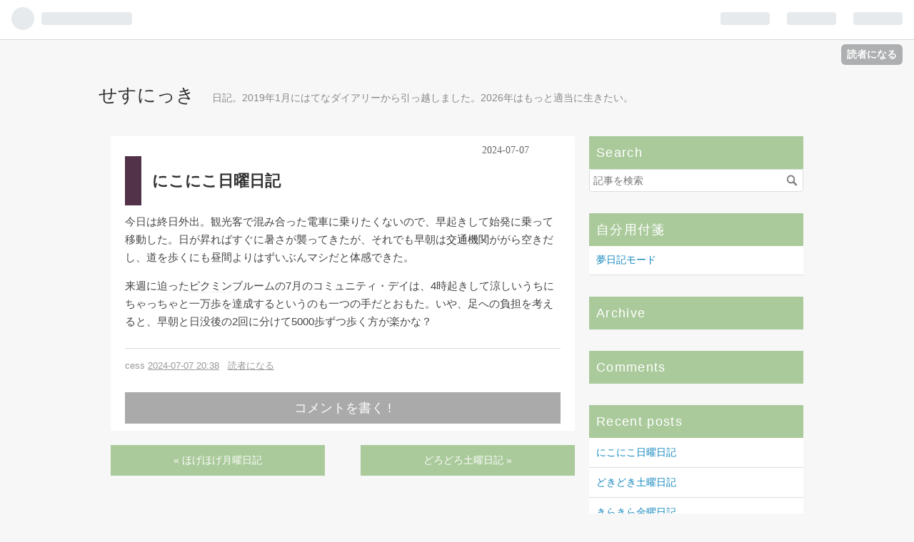

--- FILE ---
content_type: text/html; charset=utf-8
request_url: https://cess.hatenablog.com/entry/20240707/1720352318
body_size: 7065
content:
<!DOCTYPE html>
<html
  lang="ja"

data-admin-domain="//blog.hatena.ne.jp"
data-admin-origin="https://blog.hatena.ne.jp"
data-author="cess"
data-avail-langs="ja en"
data-blog="cess.hatenablog.com"
data-blog-host="cess.hatenablog.com"
data-blog-is-public="1"
data-blog-name="せすにっき"
data-blog-owner="cess"
data-blog-show-ads=""
data-blog-show-sleeping-ads=""
data-blog-uri="https://cess.hatenablog.com/"
data-blog-uuid="10257846132709246507"
data-blogs-uri-base="https://cess.hatenablog.com"
data-brand="pro"
data-data-layer="{&quot;hatenablog&quot;:{&quot;admin&quot;:{},&quot;analytics&quot;:{&quot;brand_property_id&quot;:&quot;&quot;,&quot;measurement_id&quot;:&quot;&quot;,&quot;non_sampling_property_id&quot;:&quot;&quot;,&quot;property_id&quot;:&quot;&quot;,&quot;separated_property_id&quot;:&quot;UA-29716941-17&quot;},&quot;blog&quot;:{&quot;blog_id&quot;:&quot;10257846132709246507&quot;,&quot;content_seems_japanese&quot;:&quot;true&quot;,&quot;disable_ads&quot;:&quot;pro&quot;,&quot;enable_ads&quot;:&quot;false&quot;,&quot;enable_keyword_link&quot;:&quot;true&quot;,&quot;entry_show_footer_related_entries&quot;:&quot;false&quot;,&quot;force_pc_view&quot;:&quot;false&quot;,&quot;is_public&quot;:&quot;true&quot;,&quot;is_responsive_view&quot;:&quot;false&quot;,&quot;is_sleeping&quot;:&quot;false&quot;,&quot;lang&quot;:&quot;ja&quot;,&quot;name&quot;:&quot;\u305b\u3059\u306b\u3063\u304d&quot;,&quot;owner_name&quot;:&quot;cess&quot;,&quot;uri&quot;:&quot;https://cess.hatenablog.com/&quot;},&quot;brand&quot;:&quot;pro&quot;,&quot;page_id&quot;:&quot;entry&quot;,&quot;permalink_entry&quot;:{&quot;author_name&quot;:&quot;cess&quot;,&quot;categories&quot;:&quot;&quot;,&quot;character_count&quot;:220,&quot;date&quot;:&quot;2024-07-07&quot;,&quot;entry_id&quot;:&quot;6801883189120196036&quot;,&quot;first_category&quot;:&quot;&quot;,&quot;hour&quot;:&quot;20&quot;,&quot;title&quot;:&quot;\u306b\u3053\u306b\u3053\u65e5\u66dc\u65e5\u8a18&quot;,&quot;uri&quot;:&quot;https://cess.hatenablog.com/entry/20240707/1720352318&quot;},&quot;pro&quot;:&quot;pro&quot;,&quot;router_type&quot;:&quot;blogs&quot;}}"
data-device="pc"
data-dont-recommend-pro="false"
data-global-domain="https://hatena.blog"
data-globalheader-color="b"
data-globalheader-type="pc"
data-has-touch-view="1"
data-help-url="https://help.hatenablog.com"
data-page="entry"
data-parts-domain="https://hatenablog-parts.com"
data-plus-available="1"
data-pro="true"
data-router-type="blogs"
data-sentry-dsn="https://03a33e4781a24cf2885099fed222b56d@sentry.io/1195218"
data-sentry-environment="production"
data-sentry-sample-rate="0.1"
data-static-domain="https://cdn.blog.st-hatena.com"
data-version="eb858d677b6f9ea2eeb6a32d6d15a3"




  data-initial-state="{}"

  >
  <head prefix="og: http://ogp.me/ns# fb: http://ogp.me/ns/fb# article: http://ogp.me/ns/article#">

  

  

  


  

  <meta name="robots" content="max-image-preview:large" />


  <meta charset="utf-8"/>
  <meta http-equiv="X-UA-Compatible" content="IE=7; IE=9; IE=10; IE=11" />
  <title>にこにこ日曜日記 - せすにっき</title>

  
  <link rel="canonical" href="https://cess.hatenablog.com/entry/20240707/1720352318"/>



  

<meta itemprop="name" content="にこにこ日曜日記 - せすにっき"/>

  <meta itemprop="image" content="https://ogimage.blog.st-hatena.com/10257846132709246507/6801883189120196036/1720352318"/>


  <meta property="og:title" content="にこにこ日曜日記 - せすにっき"/>
<meta property="og:type" content="article"/>
  <meta property="og:url" content="https://cess.hatenablog.com/entry/20240707/1720352318"/>

  <meta property="og:image" content="https://ogimage.blog.st-hatena.com/10257846132709246507/6801883189120196036/1720352318"/>

<meta property="og:image:alt" content="にこにこ日曜日記 - せすにっき"/>
    <meta property="og:description" content="今日は終日外出。観光客で混み合った電車に乗りたくないので、早起きして始発に乗って移動した。日が昇ればすぐに暑さが襲ってきたが、それでも早朝は交通機関ががら空きだし、道を歩くにも昼間よりはずいぶんマシだと体感できた。 来週に迫ったピクミンブルームの7月のコミュニティ・デイは、4時起きして涼しいうちにちゃっちゃと一万歩を達成するというのも一つの手だとおもた。いや、足への負担を考えると、早朝と日没後の2回に分けて5000歩ずつ歩く方が楽かな？" />
<meta property="og:site_name" content="せすにっき"/>

  <meta property="article:published_time" content="2024-07-07T11:38:38Z" />

      <meta name="twitter:card"  content="summary_large_image" />
    <meta name="twitter:image" content="https://ogimage.blog.st-hatena.com/10257846132709246507/6801883189120196036/1720352318" />  <meta name="twitter:title" content="にこにこ日曜日記 - せすにっき" />    <meta name="twitter:description" content="今日は終日外出。観光客で混み合った電車に乗りたくないので、早起きして始発に乗って移動した。日が昇ればすぐに暑さが襲ってきたが、それでも早朝は交通機関ががら空きだし、道を歩くにも昼間よりはずいぶんマシだと体感できた。 来週に迫ったピクミンブルームの7月のコミュニティ・デイは、4時起きして涼しいうちにちゃっちゃと一万歩を達…" />  <meta name="twitter:app:name:iphone" content="はてなブログアプリ" />
  <meta name="twitter:app:id:iphone" content="583299321" />
  <meta name="twitter:app:url:iphone" content="hatenablog:///open?uri=https%3A%2F%2Fcess.hatenablog.com%2Fentry%2F20240707%2F1720352318" />
  
    <meta name="description" content="今日は終日外出。観光客で混み合った電車に乗りたくないので、早起きして始発に乗って移動した。日が昇ればすぐに暑さが襲ってきたが、それでも早朝は交通機関ががら空きだし、道を歩くにも昼間よりはずいぶんマシだと体感できた。 来週に迫ったピクミンブルームの7月のコミュニティ・デイは、4時起きして涼しいうちにちゃっちゃと一万歩を達成するというのも一つの手だとおもた。いや、足への負担を考えると、早朝と日没後の2回に分けて5000歩ずつ歩く方が楽かな？" />


  
<script
  id="embed-gtm-data-layer-loader"
  data-data-layer-page-specific="{&quot;hatenablog&quot;:{&quot;blogs_permalink&quot;:{&quot;blog_afc_issued&quot;:&quot;false&quot;,&quot;entry_afc_issued&quot;:&quot;false&quot;,&quot;is_blog_sleeping&quot;:&quot;false&quot;,&quot;has_related_entries_with_elasticsearch&quot;:&quot;false&quot;,&quot;is_author_pro&quot;:&quot;true&quot;}}}"
>
(function() {
  function loadDataLayer(elem, attrName) {
    if (!elem) { return {}; }
    var json = elem.getAttribute(attrName);
    if (!json) { return {}; }
    return JSON.parse(json);
  }

  var globalVariables = loadDataLayer(
    document.documentElement,
    'data-data-layer'
  );
  var pageSpecificVariables = loadDataLayer(
    document.getElementById('embed-gtm-data-layer-loader'),
    'data-data-layer-page-specific'
  );

  var variables = [globalVariables, pageSpecificVariables];

  if (!window.dataLayer) {
    window.dataLayer = [];
  }

  for (var i = 0; i < variables.length; i++) {
    window.dataLayer.push(variables[i]);
  }
})();
</script>

<!-- Google Tag Manager -->
<script>(function(w,d,s,l,i){w[l]=w[l]||[];w[l].push({'gtm.start':
new Date().getTime(),event:'gtm.js'});var f=d.getElementsByTagName(s)[0],
j=d.createElement(s),dl=l!='dataLayer'?'&l='+l:'';j.async=true;j.src=
'https://www.googletagmanager.com/gtm.js?id='+i+dl;f.parentNode.insertBefore(j,f);
})(window,document,'script','dataLayer','GTM-P4CXTW');</script>
<!-- End Google Tag Manager -->











  <link rel="shortcut icon" href="https://cess.hatenablog.com/icon/favicon">
<link rel="apple-touch-icon" href="https://cess.hatenablog.com/icon/touch">
<link rel="icon" sizes="192x192" href="https://cess.hatenablog.com/icon/link">

  

<link rel="alternate" type="application/atom+xml" title="Atom" href="https://cess.hatenablog.com/feed"/>
<link rel="alternate" type="application/rss+xml" title="RSS2.0" href="https://cess.hatenablog.com/rss"/>

  <link rel="alternate" type="application/json+oembed" href="https://hatena.blog/oembed?url=https%3A%2F%2Fcess.hatenablog.com%2Fentry%2F20240707%2F1720352318&amp;format=json" title="oEmbed Profile of にこにこ日曜日記"/>
<link rel="alternate" type="text/xml+oembed" href="https://hatena.blog/oembed?url=https%3A%2F%2Fcess.hatenablog.com%2Fentry%2F20240707%2F1720352318&amp;format=xml" title="oEmbed Profile of にこにこ日曜日記"/>
  
  <link rel="author" href="http://www.hatena.ne.jp/cess/">

  

  


  
    
<link rel="stylesheet" type="text/css" href="https://cdn.blog.st-hatena.com/css/blog.css?version=eb858d677b6f9ea2eeb6a32d6d15a3"/>

    
  <link rel="stylesheet" type="text/css" href="https://usercss.blog.st-hatena.com/blog_style/10257846132709246507/caa510a09ee83e3ce580e9594ae38b7b938eefd7"/>
  
  

  

  
<script> </script>

  
<style>
  div#google_afc_user,
  div.google-afc-user-container,
  div.google_afc_image,
  div.google_afc_blocklink {
      display: block !important;
  }
</style>


  

  
    <script type="application/ld+json">{"@context":"http://schema.org","@type":"Article","dateModified":"2024-07-07T20:38:38+09:00","datePublished":"2024-07-07T20:38:38+09:00","description":"今日は終日外出。観光客で混み合った電車に乗りたくないので、早起きして始発に乗って移動した。日が昇ればすぐに暑さが襲ってきたが、それでも早朝は交通機関ががら空きだし、道を歩くにも昼間よりはずいぶんマシだと体感できた。 来週に迫ったピクミンブルームの7月のコミュニティ・デイは、4時起きして涼しいうちにちゃっちゃと一万歩を達成するというのも一つの手だとおもた。いや、足への負担を考えると、早朝と日没後の2回に分けて5000歩ずつ歩く方が楽かな？","headline":"にこにこ日曜日記","image":["https://cdn.blog.st-hatena.com/images/theme/og-image-1500.png"],"mainEntityOfPage":{"@id":"https://cess.hatenablog.com/entry/20240707/1720352318","@type":"WebPage"}}</script>

  

  

  

</head>

  <body class="page-entry globalheader-ng-enabled">
    

<div id="globalheader-container"
  data-brand="hatenablog"
  
  >
  <iframe id="globalheader" height="37" frameborder="0" allowTransparency="true"></iframe>
</div>


  
  
  
    <nav class="
      blog-controlls
      
    ">
      <div class="blog-controlls-blog-icon">
        <a href="https://cess.hatenablog.com/">
          <img src="https://cdn.blog.st-hatena.com/images/admin/blog-icon-noimage.png" alt="せすにっき"/>
        </a>
      </div>
      <div class="blog-controlls-title">
        <a href="https://cess.hatenablog.com/">せすにっき</a>
      </div>
      <a href="https://blog.hatena.ne.jp/cess/cess.hatenablog.com/subscribe?utm_campaign=subscribe_blog&amp;utm_source=blogs_topright_button&amp;utm_medium=button" class="blog-controlls-subscribe-btn test-blog-header-controlls-subscribe">
        読者になる
      </a>
    </nav>
  

  <div id="container">
    <div id="container-inner">
      <header id="blog-title" data-brand="hatenablog">
  <div id="blog-title-inner" >
    <div id="blog-title-content">
      <h1 id="title"><a href="https://cess.hatenablog.com/">せすにっき</a></h1>
      
        <h2 id="blog-description">日記。2019年1月にはてなダイアリーから引っ越しました。2026年はもっと適当に生きたい。</h2>
      
    </div>
  </div>
</header>

      

      
      




<div id="content" class="hfeed"
  
  >
  <div id="content-inner">
    <div id="wrapper">
      <div id="main">
        <div id="main-inner">
          

          



          
  
  <!-- google_ad_section_start -->
  <!-- rakuten_ad_target_begin -->
  
  
  

  

  
    
      
        <article class="entry hentry test-hentry js-entry-article date-first autopagerize_page_element chars-400 words-100 mode-html entry-odd" id="entry-6801883189120196036" data-keyword-campaign="" data-uuid="6801883189120196036" data-publication-type="entry">
  <div class="entry-inner">
    <header class="entry-header">
  
    <div class="date entry-date first">
    <a href="https://cess.hatenablog.com/archive/2024/07/07" rel="nofollow">
      <time datetime="2024-07-07T11:38:38Z" title="2024-07-07T11:38:38Z">
        <span class="date-year">2024</span><span class="hyphen">-</span><span class="date-month">07</span><span class="hyphen">-</span><span class="date-day">07</span>
      </time>
    </a>
      </div>
  <h1 class="entry-title">
  <a href="https://cess.hatenablog.com/entry/20240707/1720352318" class="entry-title-link bookmark">にこにこ日曜日記</a>
</h1>

  
  


  

  

</header>

    


    <div class="entry-content hatenablog-entry">
  
    <p>今日は終日外出。観光客で混み合った電車に乗りたくないので、早起きして始発に乗って移動した。日が昇ればすぐに暑さが襲ってきたが、それでも早朝は<a class="keyword" href="https://d.hatena.ne.jp/keyword/%B8%F2%C4%CC%B5%A1%B4%D8">交通機関</a>ががら空きだし、道を歩くにも昼間よりはずいぶんマシだと体感できた。</p>
<p>来週に迫った<a class="keyword" href="https://d.hatena.ne.jp/keyword/%A5%D4%A5%AF%A5%DF%A5%F3">ピクミン</a>ブルームの7月のコミュニティ・デイは、4時起きして涼しいうちにちゃっちゃと一万歩を達成するというのも一つの手だとおもた。いや、足への負担を考えると、早朝と日没後の2回に分けて5000歩ずつ歩く方が楽かな？</p>
    
    




    

  
</div>

    
  <footer class="entry-footer">
    
    <div class="entry-tags-wrapper">
  <div class="entry-tags">  </div>
</div>

    <p class="entry-footer-section track-inview-by-gtm" data-gtm-track-json="{&quot;area&quot;: &quot;finish_reading&quot;}">
  <span class="author vcard"><span class="fn" data-load-nickname="1" data-user-name="cess" >cess</span></span>
  <span class="entry-footer-time"><a href="https://cess.hatenablog.com/entry/20240707/1720352318"><time data-relative datetime="2024-07-07T11:38:38Z" title="2024-07-07T11:38:38Z" class="updated">2024-07-07 20:38</time></a></span>
  
  
  
    <span class="
      entry-footer-subscribe
      
    " data-test-blog-controlls-subscribe>
      <a href="https://blog.hatena.ne.jp/cess/cess.hatenablog.com/subscribe?utm_source=blogs_entry_footer&amp;utm_campaign=subscribe_blog&amp;utm_medium=button">
        読者になる
      </a>
    </span>
  
</p>

    

    
<div class="social-buttons">
  
  
  
  
  
  
  
  
  
</div>

    

    <div class="customized-footer">
      

        

        
        

      
    </div>
    
  <div class="comment-box js-comment-box">
    
    <ul class="comment js-comment">
      <li class="read-more-comments" style="display: none;"><a>もっと読む</a></li>
    </ul>
    
      <a class="leave-comment-title js-leave-comment-title">コメントを書く</a>
    
  </div>

  </footer>

  </div>
</article>

      
      
    
  

  
  <!-- rakuten_ad_target_end -->
  <!-- google_ad_section_end -->
  
  
  
  <div class="pager pager-permalink permalink">
    
      
      <span class="pager-prev">
        <a href="https://cess.hatenablog.com/entry/20240708/1720441315" rel="prev">
          <span class="pager-arrow">&laquo; </span>
          ほげほげ月曜日記
        </a>
      </span>
    
    
      
      <span class="pager-next">
        <a href="https://cess.hatenablog.com/entry/20240706/1720259021" rel="next">
          どろどろ土曜日記
          <span class="pager-arrow"> &raquo;</span>
        </a>
      </span>
    
  </div>


  



        </div>
      </div>

      <aside id="box1">
  <div id="box1-inner">
  </div>
</aside>

    </div><!-- #wrapper -->

    
<aside id="box2">
  
  <div id="box2-inner">
    
      <div class="hatena-module hatena-module-search-box">
  <div class="hatena-module-title">
    Search
  </div>
  <div class="hatena-module-body">
    <form class="search-form" role="search" action="https://cess.hatenablog.com/search" method="get">
  <input type="text" name="q" class="search-module-input" value="" placeholder="記事を検索" required>
  <input type="submit" value="検索" class="search-module-button" />
</form>

  </div>
</div>

    
      <div class="hatena-module hatena-module-links">
  <div class="hatena-module-title">
    自分用付箋
  </div>
  <div class="hatena-module-body">
    <ul class="hatena-urllist">
      
        <li>
          <a href="https://cess.hatenablog.com/search?q=%E3%81%B8%E3%82%93%E3%81%AA%E5%A4%A2%E3%81%BF%E3%81%9F%E3%80%82">夢日記モード</a>
        </li>
      
    </ul>
  </div>
</div>

    
      

<div class="hatena-module hatena-module-archive" data-archive-type="calendar" data-archive-url="https://cess.hatenablog.com/archive">
  <div class="hatena-module-title">
    <a href="https://cess.hatenablog.com/archive">Archive</a>
  </div>
  <div class="hatena-module-body">
    
  </div>
</div>

    
      
<div class="hatena-module hatena-module-recent-comments">
  <div class="hatena-module-title">
    Comments
  </div>
  <div class="hatena-module-body" data-count=5>
    <ul class="recent-comments hatena-urllist">
    </ul>
  </div>
  <script class="recent-comments-template" type="text/x-underscore-template">
    <li>
      <span class="user-id">
        <img src="<%- comment.icon_url %>" class="hatena-id-icon" alt="<%- comment.user_name %>" title="<%- comment.user_name %>" />
        <% if (comment.is_hatena_user) { %>
          <span data-load-nickname="1" data-user-name="<%- comment.user_name %>">id:<%- comment.user_name %></span>
        <% } else { %>
          <%- comment.user_name %>
        <% } %>
      </span>
      <a href="<%- comment.entry_url %>"><%- comment.entry_title %></a>
      <span class="recent-comment-time">(<time datetime="<%- comment.created %>" data-relative class="recent-comment-time" data-epoch="<%- comment.epoch * 1000 %>"><%- comment.time %></time>)</span>
    </li>
  </script>
</div>

    
      <div class="hatena-module hatena-module-recent-entries ">
  <div class="hatena-module-title">
    <a href="https://cess.hatenablog.com/archive">
      Recent posts
    </a>
  </div>
  <div class="hatena-module-body">
    <ul class="recent-entries hatena-urllist ">
  
  
    
    <li class="urllist-item recent-entries-item">
      <div class="urllist-item-inner recent-entries-item-inner">
        
          
          
          <a href="https://cess.hatenablog.com/entry/20260125/1769320554" class="urllist-title-link recent-entries-title-link  urllist-title recent-entries-title">にこにこ日曜日記</a>




          
          

                </div>
    </li>
  
    
    <li class="urllist-item recent-entries-item">
      <div class="urllist-item-inner recent-entries-item-inner">
        
          
          
          <a href="https://cess.hatenablog.com/entry/20260124/1769238602" class="urllist-title-link recent-entries-title-link  urllist-title recent-entries-title">どきどき土曜日記</a>




          
          

                </div>
    </li>
  
    
    <li class="urllist-item recent-entries-item">
      <div class="urllist-item-inner recent-entries-item-inner">
        
          
          
          <a href="https://cess.hatenablog.com/entry/20260123/1769167829" class="urllist-title-link recent-entries-title-link  urllist-title recent-entries-title">きらきら金曜日記</a>




          
          

                </div>
    </li>
  
    
    <li class="urllist-item recent-entries-item">
      <div class="urllist-item-inner recent-entries-item-inner">
        
          
          
          <a href="https://cess.hatenablog.com/entry/20260122/1769092200" class="urllist-title-link recent-entries-title-link  urllist-title recent-entries-title">もこもこ木曜日記</a>




          
          

                </div>
    </li>
  
    
    <li class="urllist-item recent-entries-item">
      <div class="urllist-item-inner recent-entries-item-inner">
        
          
          
          <a href="https://cess.hatenablog.com/entry/20260121/1768996767" class="urllist-title-link recent-entries-title-link  urllist-title recent-entries-title">すいすい水曜日記</a>




          
          

                </div>
    </li>
  
    
    <li class="urllist-item recent-entries-item">
      <div class="urllist-item-inner recent-entries-item-inner">
        
          
          
          <a href="https://cess.hatenablog.com/entry/20260120/1768915801" class="urllist-title-link recent-entries-title-link  urllist-title recent-entries-title">すかすか火曜日記</a>




          
          

                </div>
    </li>
  
    
    <li class="urllist-item recent-entries-item">
      <div class="urllist-item-inner recent-entries-item-inner">
        
          
          
          <a href="https://cess.hatenablog.com/entry/20260119/1768822859" class="urllist-title-link recent-entries-title-link  urllist-title recent-entries-title">ほげほげ月曜日記</a>




          
          

                </div>
    </li>
  
</ul>

      </div>
</div>

    
      

<div class="hatena-module hatena-module-category">
  <div class="hatena-module-title">
    Category
  </div>
  <div class="hatena-module-body">
    <ul class="hatena-urllist">
      
        <li>
          <a href="https://cess.hatenablog.com/archive/category/%E4%BD%9C%E3%82%8A%E8%A9%B1%E6%9C%AA%E6%BA%80" class="category-作り話未満">
            作り話未満 (60)
          </a>
        </li>
      
        <li>
          <a href="https://cess.hatenablog.com/archive/category/%E5%85%A8%E8%BE%B2" class="category-全農">
            全農 (5)
          </a>
        </li>
      
        <li>
          <a href="https://cess.hatenablog.com/archive/category/%E5%B1%B1%E7%94%B0%E4%B9%B3%E6%A5%AD" class="category-山田乳業">
            山田乳業 (11)
          </a>
        </li>
      
        <li>
          <a href="https://cess.hatenablog.com/archive/category/%E5%B0%8F%E5%B2%A9%E4%BA%95%E4%B9%B3%E6%A5%AD" class="category-小岩井乳業">
            小岩井乳業 (25)
          </a>
        </li>
      
        <li>
          <a href="https://cess.hatenablog.com/archive/category/%E6%97%A5%E6%B8%85%E3%83%A8%E3%83%BC%E3%82%AF" class="category-日清ヨーク">
            日清ヨーク (4)
          </a>
        </li>
      
        <li>
          <a href="https://cess.hatenablog.com/archive/category/%E6%98%8E%E6%B2%BB%E4%B9%B3%E6%A5%AD" class="category-明治乳業">
            明治乳業 (9)
          </a>
        </li>
      
        <li>
          <a href="https://cess.hatenablog.com/archive/category/%E9%9B%AA%E5%8D%B0%E4%B9%B3%E6%A5%AD" class="category-雪印乳業">
            雪印乳業 (3)
          </a>
        </li>
      
        <li>
          <a href="https://cess.hatenablog.com/archive/category/%E3%82%AA%E3%83%8F%E3%83%A8%E3%83%BC%E4%B9%B3%E6%A5%AD" class="category-オハヨー乳業">
            オハヨー乳業 (46)
          </a>
        </li>
      
        <li>
          <a href="https://cess.hatenablog.com/archive/category/%E3%83%8D%E3%82%B9%E3%83%AC" class="category-ネスレ">
            ネスレ (1)
          </a>
        </li>
      
        <li>
          <a href="https://cess.hatenablog.com/archive/category/%E5%AE%89%E6%9B%87%E9%87%8E%E9%A3%9F%E5%93%81%E5%B7%A5%E6%A5%AD" class="category-安曇野食品工業">
            安曇野食品工業 (2)
          </a>
        </li>
      
    </ul>
  </div>
</div>

    
    
  </div>
</aside>


  </div>
</div>




      

      

    </div>
  </div>
  
<footer id="footer" data-brand="hatenablog">
  <div id="footer-inner">
    
      <div style="display:none !important" class="guest-footer js-guide-register test-blogs-register-guide" data-action="guide-register">
  <div class="guest-footer-content">
    <h3>はてなブログをはじめよう！</h3>
    <p>cessさんは、はてなブログを使っています。あなたもはてなブログをはじめてみませんか？</p>
    <div class="guest-footer-btn-container">
      <div  class="guest-footer-btn">
        <a class="btn btn-register js-inherit-ga" href="https://blog.hatena.ne.jp/register?via=200227" target="_blank">はてなブログをはじめる（無料）</a>
      </div>
      <div  class="guest-footer-btn">
        <a href="https://hatena.blog/guide" target="_blank">はてなブログとは</a>
      </div>
    </div>
  </div>
</div>

    
    <address class="footer-address">
      <a href="https://cess.hatenablog.com/">
        <img src="https://cdn.blog.st-hatena.com/images/admin/blog-icon-noimage.png" width="16" height="16" alt="せすにっき"/>
        <span class="footer-address-name">せすにっき</span>
      </a>
    </address>
    <p class="services">
      Powered by <a href="https://hatena.blog/">Hatena Blog</a>
      |
        <a href="https://blog.hatena.ne.jp/-/abuse_report?target_url=https%3A%2F%2Fcess.hatenablog.com%2Fentry%2F20240707%2F1720352318" class="report-abuse-link test-report-abuse-link" target="_blank">ブログを報告する</a>
    </p>
  </div>
</footer>


  

  
  

<div class="quote-box">
  <div class="tooltip-quote tooltip-quote-stock">
    <i class="blogicon-quote" title="引用をストック"></i>
  </div>
  <div class="tooltip-quote tooltip-quote-tweet js-tooltip-quote-tweet">
    <a class="js-tweet-quote" target="_blank" data-track-name="quote-tweet" data-track-once>
      <img src="https://cdn.blog.st-hatena.com/images/admin/quote/quote-x-icon.svg?version=eb858d677b6f9ea2eeb6a32d6d15a3" title="引用して投稿する" >
    </a>
  </div>
</div>

<div class="quote-stock-panel" id="quote-stock-message-box" style="position: absolute; z-index: 3000">
  <div class="message-box" id="quote-stock-succeeded-message" style="display: none">
    <p>引用をストックしました</p>
    <button class="btn btn-primary" id="quote-stock-show-editor-button" data-track-name="curation-quote-edit-button">ストック一覧を見る</button>
    <button class="btn quote-stock-close-message-button">閉じる</button>
  </div>

  <div class="message-box" id="quote-login-required-message" style="display: none">
    <p>引用するにはまずログインしてください</p>
    <button class="btn btn-primary" id="quote-login-button">ログイン</button>
    <button class="btn quote-stock-close-message-button">閉じる</button>
  </div>

  <div class="error-box" id="quote-stock-failed-message" style="display: none">
    <p>引用をストックできませんでした。再度お試しください</p>
    <button class="btn quote-stock-close-message-button">閉じる</button>
  </div>

  <div class="error-box" id="unstockable-quote-message-box" style="display: none; position: absolute; z-index: 3000;">
    <p>限定公開記事のため引用できません。</p>
  </div>
</div>

<script type="x-underscore-template" id="js-requote-button-template">
  <div class="requote-button js-requote-button">
    <button class="requote-button-btn tipsy-top" title="引用する"><i class="blogicon-quote"></i></button>
  </div>
</script>



  
  <div id="hidden-subscribe-button" style="display: none;">
    <div class="hatena-follow-button-box btn-subscribe js-hatena-follow-button-box"
  
  >

  <a href="#" class="hatena-follow-button js-hatena-follow-button">
    <span class="subscribing">
      <span class="foreground">読者です</span>
      <span class="background">読者をやめる</span>
    </span>
    <span class="unsubscribing" data-track-name="profile-widget-subscribe-button" data-track-once>
      <span class="foreground">読者になる</span>
      <span class="background">読者になる</span>
    </span>
  </a>
  <div class="subscription-count-box js-subscription-count-box">
    <i></i>
    <u></u>
    <span class="subscription-count js-subscription-count">
    </span>
  </div>
</div>

  </div>

  



    


  <script async src="https://platform.twitter.com/widgets.js" charset="utf-8"></script>

<script src="https://b.st-hatena.com/js/bookmark_button.js" charset="utf-8" async="async"></script>


<script type="text/javascript" src="https://cdn.blog.st-hatena.com/js/external/jquery.min.js?v=1.12.4&amp;version=eb858d677b6f9ea2eeb6a32d6d15a3"></script>







<script src="https://cdn.blog.st-hatena.com/js/texts-ja.js?version=eb858d677b6f9ea2eeb6a32d6d15a3"></script>



  <script id="vendors-js" data-env="production" src="https://cdn.blog.st-hatena.com/js/vendors.js?version=eb858d677b6f9ea2eeb6a32d6d15a3" crossorigin="anonymous"></script>

<script id="hatenablog-js" data-env="production" src="https://cdn.blog.st-hatena.com/js/hatenablog.js?version=eb858d677b6f9ea2eeb6a32d6d15a3" crossorigin="anonymous" data-page-id="entry"></script>


  <script>Hatena.Diary.GlobalHeader.init()</script>







    

    





  </body>
</html>



--- FILE ---
content_type: text/css; charset=utf-8
request_url: https://usercss.blog.st-hatena.com/blog_style/10257846132709246507/caa510a09ee83e3ce580e9594ae38b7b938eefd7
body_size: 7952
content:
/* <system section="theme" selected="8454420450072960542"> */
@charset "utf-8";
/*
  Theme:オールド・ブルー大根 
  Author:kyokucho1989
  Description:
 Boilerplateを元にいろいろ変えました。

*/
/*  import normalize */
/*! normalize.css v3.0.0 | MIT License | git.io/normalize */
/**
 * 1. Set default font family to sans-serif.
 * 2. Prevent iOS text size adjust after orientation change, without disabling
 *    user zoom.
 */
html {
  font-family: sans-serif;
  /* 1 */
  -ms-text-size-adjust: 100%;
  /* 2 */
  -webkit-text-size-adjust: 100%;
  /* 2 */
}
/**
 * Remove default margin.
 */
body {
  margin: 0;
}
/* HTML5 display definitions
   ========================================================================== */
/**
 * Correct `block` display not defined in IE 8/9.
 */
article,
aside,
details,
figcaption,
figure,
footer,
header,
hgroup,
main,
nav,
section,
summary {
  display: block;
}
/**
 * 1. Correct `inline-block` display not defined in IE 8/9.
 * 2. Normalize vertical alignment of `progress` in Chrome, Firefox, and Opera.
 */
audio,
canvas,
progress,
video {
  display: inline-block;
  /* 1 */
  vertical-align: baseline;
  /* 2 */
}
/**
 * Prevent modern browsers from displaying `audio` without controls.
 * Remove excess height in iOS 5 devices.
 */
audio:not([controls]) {
  display: none;
  height: 0;
}
/**
 * Address `[hidden]` styling not present in IE 8/9.
 * Hide the `template` element in IE, Safari, and Firefox < 22.
 */
[hidden],
template {
  display: none;
}
/* Links
   ========================================================================== */
/**
 * Remove the gray background color from active links in IE 10.
 */
a {
  background: transparent;
}
/**
 * Improve readability when focused and also mouse hovered in all browsers.
 */
a:active,
a:hover {
  outline: 0;
}
/* Text-level semantics
   ========================================================================== */
/**
 * Address styling not present in IE 8/9, Safari 5, and Chrome.
 */
abbr[title] {
  border-bottom: 1px dotted;
}
/**
 * Address style set to `bolder` in Firefox 4+, Safari 5, and Chrome.
 */
b,
strong {
  font-weight: bold;
}
/**
 * Address styling not present in Safari 5 and Chrome.
 */
dfn {
  font-style: italic;
}
/**
 * Address variable `h1` font-size and margin within `section` and `article`
 * contexts in Firefox 4+, Safari 5, and Chrome.
 */
h1 {
  font-size: 2em;
  margin: 0.67em 0;
}
/**
 * Address styling not present in IE 8/9.
 */
mark {
  background: #ff0;
  color: #000;
}
/**
 * Address inconsistent and variable font size in all browsers.
 */
small {
  font-size: 80%;
}
/**
 * Prevent `sub` and `sup` affecting `line-height` in all browsers.
 */
sub,
sup {
  font-size: 75%;
  line-height: 0;
  position: relative;
  vertical-align: baseline;
}
sup {
  top: -0.5em;
}
sub {
  bottom: -0.25em;
}
/* Embedded content
   ========================================================================== */
/**
 * Remove border when inside `a` element in IE 8/9.
 */
img {
  border: 0;
}
/**
 * Correct overflow displayed oddly in IE 9.
 */
svg:not(:root) {
  overflow: hidden;
}
/* Grouping content
   ========================================================================== */
/**
 * Address margin not present in IE 8/9 and Safari 5.
 */
figure {
  margin: 1em 40px;
}
/**
 * Address differences between Firefox and other browsers.
 */
hr {
  -moz-box-sizing: content-box;
  box-sizing: content-box;
  height: 0;
}
/**
 * Contain overflow in all browsers.
 */
pre {
  overflow: auto;
}
/**
 * Address odd `em`-unit font size rendering in all browsers.
 */
code,
kbd,
pre,
samp {
  font-family: monospace, monospace;
  font-size: 1em;
}
/* Forms
   ========================================================================== */
/**
 * Known limitation: by default, Chrome and Safari on OS X allow very limited
 * styling of `select`, unless a `border` property is set.
 */
/**
 * 1. Correct color not being inherited.
 *    Known issue: affects color of disabled elements.
 * 2. Correct font properties not being inherited.
 * 3. Address margins set differently in Firefox 4+, Safari 5, and Chrome.
 */
button,
input,
optgroup,
select,
textarea {
  color: inherit;
  /* 1 */
  font: inherit;
  /* 2 */
  margin: 0;
  /* 3 */
}
/**
 * Address `overflow` set to `hidden` in IE 8/9/10.
 */
button {
  overflow: visible;
}
/**
 * Address inconsistent `text-transform` inheritance for `button` and `select`.
 * All other form control elements do not inherit `text-transform` values.
 * Correct `button` style inheritance in Firefox, IE 8+, and Opera
 * Correct `select` style inheritance in Firefox.
 */
button,
select {
  text-transform: none;
}
/**
 * 1. Avoid the WebKit bug in Android 4.0.* where (2) destroys native `audio`
 *    and `video` controls.
 * 2. Correct inability to style clickable `input` types in iOS.
 * 3. Improve usability and consistency of cursor style between image-type
 *    `input` and others.
 */
button,
html input[type="button"],
input[type="reset"],
input[type="submit"] {
  -webkit-appearance: button;
  /* 2 */
  cursor: pointer;
  /* 3 */
}
/**
 * Re-set default cursor for disabled elements.
 */
button[disabled],
html input[disabled] {
  cursor: default;
}
/**
 * Remove inner padding and border in Firefox 4+.
 */
button::-moz-focus-inner,
input::-moz-focus-inner {
  border: 0;
  padding: 0;
}
/**
 * Address Firefox 4+ setting `line-height` on `input` using `!important` in
 * the UA stylesheet.
 */
input {
  line-height: normal;
}
/**
 * It's recommended that you don't attempt to style these elements.
 * Firefox's implementation doesn't respect box-sizing, padding, or width.
 *
 * 1. Address box sizing set to `content-box` in IE 8/9/10.
 * 2. Remove excess padding in IE 8/9/10.
 */
input[type="checkbox"],
input[type="radio"] {
  box-sizing: border-box;
  /* 1 */
  padding: 0;
  /* 2 */
}
/**
 * Fix the cursor style for Chrome's increment/decrement buttons. For certain
 * `font-size` values of the `input`, it causes the cursor style of the
 * decrement button to change from `default` to `text`.
 */
input[type="number"]::-webkit-inner-spin-button,
input[type="number"]::-webkit-outer-spin-button {
  height: auto;
}
/**
 * 1. Address `appearance` set to `searchfield` in Safari 5 and Chrome.
 * 2. Address `box-sizing` set to `border-box` in Safari 5 and Chrome
 *    (include `-moz` to future-proof).
 */
input[type="search"] {
  -webkit-appearance: textfield;
  /* 1 */
  -moz-box-sizing: content-box;
  -webkit-box-sizing: content-box;
  /* 2 */
  box-sizing: content-box;
}
/**
 * Remove inner padding and search cancel button in Safari and Chrome on OS X.
 * Safari (but not Chrome) clips the cancel button when the search input has
 * padding (and `textfield` appearance).
 */
input[type="search"]::-webkit-search-cancel-button,
input[type="search"]::-webkit-search-decoration {
  -webkit-appearance: none;
}
/**
 * Define consistent border, margin, and padding.
 */
fieldset {
  border: 1px solid #c0c0c0;
  margin: 0 2px;
  padding: 0.35em 0.625em 0.75em;
}
/**
 * 1. Correct `color` not being inherited in IE 8/9.
 * 2. Remove padding so people aren't caught out if they zero out fieldsets.
 */
legend {
  border: 0;
  /* 1 */
  padding: 0;
  /* 2 */
}
/**
 * Remove default vertical scrollbar in IE 8/9.
 */
textarea {
  overflow: auto;
}
/**
 * Don't inherit the `font-weight` (applied by a rule above).
 * NOTE: the default cannot safely be changed in Chrome and Safari on OS X.
 */
optgroup {
  font-weight: bold;
}
/* Tables
   ========================================================================== */
/**
 * Remove most spacing between table cells.
 */
table {
  border-collapse: collapse;
  border-spacing: 0;
}
td,
th {
  padding: 0;
}
/*  import mixin */
.clearfix {
  display: block;
  *zoom: 1;
}
.clearfix:after {
  display: block;
  visibility: hidden;
  font-size: 0;
  height: 0;
  clear: both;
  content: ".";
}
.inline-block {
  display: inline-block;
  *display: inline;
  *zoom: 1;
}
.ellipsis {
  white-space: nowrap;
  text-overflow: ellipsis;
  overflow: hidden;
}
/*  import variable */
/* Background color */
/* Background color */
/* Base text color */
/* Light text color */
/* h1~h6 text color */
/* Link text color */
/* Link text color(hover) */
/* Link text color(hover) */
/* Border color */
/* button background */
/* button hover backgroud */
/* Common */
html,
body {
  font-family: 'Helvetica Neue', 'Helvetica', 'Arial', 'Hiragino Kaku Gothic Pro', 'Meiryo', 'MS PGothic', sans-serif;
  color: #454545;
  background-color: #F8F7F7;
}
a {
  color: #1487bd;
}
a:hover {
  color: #0f5373;
}
a:visited {
  color: #789dae;
}
h1 a,
h2 a,
h3 a,
h4 a,
h5 a,
h6 a,
h1 a:hover,
h2 a:hover,
h3 a:hover,
h4 a:hover,
h5 a:hover,
h6 a:hover,
h1 a:visited,
h2 a:visited,
h3 a:visited,
h4 a:visited,
h5 a:visited,
h6 a:visited {
  color: #333333;
  text-decoration: none;
}
a.keyword {
  text-decoration: none;
  border-bottom: 1px dotted #dddddd;
  color: #454545;
}
/* Buttons */
.btn {
  display: inline-block;
  *display: inline;
  *zoom: 1;
  padding: 4px 10px 4px;
  margin-bottom: 0;
  line-height: 18px;
  color: #454545;
  background-color: #ffffff;
  text-align: center;
  vertical-align: middle;
  border-top-right-radius: 2px;
  border-bottom-right-radius: 0;
  border-bottom-left-radius: 0;
  border-top-left-radius: 0;
  border-radius: 2px;
  background-clip: padding-box;
  cursor: pointer;
  font-size: 12px;
  text-decoration: none;
  font-weight: bold;
  border: 1px solid rgba(0, 0, 0, 0.2);
  text-decoration: none !important;
}
.btn:hover {
  background-color: #f5f5f5;
  text-decoration: none !important;
}
.btn-small {
  padding: 2px 10px !important;
  font-size: 11px !important;
}
.btn-large {
  padding: 13px 19px;
  font-size: 17px;
  line-height: normal;
  font-weight: bold;
}
/* ヘッダ（グローバルヘッダ）
  グローバルヘッダの中はiframeですが、
  #globalheader-container に背景色や文字色を指定することでirameの中にも色が反映されます。
*/
#globalheader-container {
  background-color:#8CB4B4;
  color: #3D3D3D;
  position: fixed;
  top: 0;
  left: 0;
  width: 100%;
}
/* container */

body #container {
  background:none;
  width: 100%;
  padding:0px;
}
body #container-inner {
  /*background:#EFEDE7;*/
}
#container #content {
   /* width: 940px; */
    width: 970px;
	margin: 15px auto 5px;
	padding: 0;
}
#container #content:after {
  visibility: hidden;
  font-size: 0;
  height: 0;
  clear: both;
  content: ".";
}
.globalheader-off #container {
  padding-top: 0;
}
#container #top-editarea{
    color:#BC8339;
     width: 970px;
    /*width:940px;*/
    margin:auto;
}
/* 2カラムレイアウト */
#content #wrapper {
    width:670px;
    padding:0px;
}
#content #main {
  width: 650px;
  margin:auto;
  float: left;

}
#content #box2 {
  width: 300px;
  float: right;
}

article.entry{
 padding:10px 20px;
 margin: 0px auto 20px;
 background:#fff;
}

/* blog title */
#blog-title {
  margin: 20px 0px;
  padding: 30px 10% 10px;
}
#title {
  margin: 0;
  padding:10px;
  display:inline-block;
  font-size:160%;
  font-weight:normal;
  font-family: 'Simonetta',meiryo,sans-serif;
}
#title a {
  color:#333;
}
#blog-description {
    margin: 0;
     padding:10px;
  font-weight: normal;
  display:inline-block;
  color:#888;
  font-size: 90%;
}

/* ヘッダ画像を設定したとき */
.header-image-enable #title {
  padding-top: 70px;
}
.header-image-enable #title,
.header-image-enable #blog-description {
  padding-left: 20px;
}
/* パンくず（カテゴリーページで表示されます） */
#top-box {
  width:940px;
  margin: 10px auto 20px;
  font-size: 90%;

}
#top-box .breadcrumb {
  background:#fff;
  border: 0px;
  padding: 10px;
}

/* entry-title*/
.entry {
  position: relative;
  margin-bottom: 100px;
}
.entry-header {
  padding: 0 0 10px 0;
  border:0px;
  position: relative;
}
.entry-title {
  margin: 0;
  padding:20px 15px;
  border-left:23px solid #8CB4B4;
  line-height: 1.3;
  font-size: 140%;
  background:none;
}
.entry-title:hover {
  text-decoration:underline;
}
/* 日付 */
.date {
    display:block;
    font-family: "Times New Roman";
    font-weight: normal;
    border:0px solid;
    position:relative;
    top:0px;
    left:500px;
    width:100px;
}
.date a {
  color: #666;
  text-decoration: none;
  font-size: 90%;
}
/* カテゴリ */
.categories {
  margin-top: 20px;
  letter-spacing: 0.1em;
  font-size: 90%;
  position: relative;
  color: #fff;
  margin-left:-30px;
  padding:0px;
  width:650px;
}
.categories a:link,.categories a:visited {
    display:inline-block;
  text-decoration:none;
  /*letter-spacing:normal;*/
  margin-top:0px;
  margin-right:20px;
  color: #fff;
  padding:5px;
  background:#aaa;
  border:0px;
}
.categories a:hover{
  /*color:#8cc638;*/
  color:#aaa;
  background:#fff;
   border:0px;
}
.categories.no-categories {
  margin: 0;
}
.categories.no-categories:after{
    content: none;
    border: 0px;
}
.categories:after{
    content: "";
    position: absolute;
    top: 100%;
    height: 0;
    width: 0;
    border: 5px solid transparent;
    border-top: 5px solid #333;
}

.categories:after{
    left: 0;
    border-right: 5px solid #333;
}


/* 「編集する」ボタン */
.entry-header-menu {
  position: absolute;
  top: 10px;
  left: -50px;
}

.entry-header-menu a {
    display: block;
	padding: 10px 0;
	width:45px;
	text-align: center;
	background-color:#8CB4B4;
	color: #fff;
	border: solid 0px;
	text-decoration:none;
}
.entry-header-menu a:hover {
  background-color: #33D9E0;
  text-decoration: none !important;
}
/* entry-content の中の書式 */
.entry-content {
  font-size: 95%;
  line-height: 1.7;
  padding-bottom: 10px;
  border-bottom: 1px solid #dddddd;
}
.entry-content p {
  margin: 0 0 1em 0;
}
.entry-content a:link{
    color:#0000ff;
}
.entry-content a:visited{
    color:#aaa;
}
.entry-content a:hover{
    color:#0bb;
}
.keyword:link,.keyword:visited{
    color:#333 !important;
}
.entry-content img {
  max-width: 100%;
}
.entry-content h1,
.entry-content h2,
.entry-content h3,
.entry-content h4,
.entry-content h5,
.entry-content h6 {
  margin: 1em 0 0.8em 0;
  border-bottom: 0px;
  line-height: 1.5;
}

.entry-content h1 {
  font-size: 150%;
  padding: 10px 20px;
 /* border-left: 15px solid #FFA500;*/
  border-left: 15px solid #DE7C6C;
  font-weight: bold;
}
.entry-content h2 {
  font-size: 150%;
  padding: 5px 20px;
  /*border-left: 10px solid #FFA500;*/
   border-left: 10px solid #DE7C6C;
}

.entry-content h3 {
  font-size: 140%;
  padding: 5px 20px;
  /*border-left: 7px solid #DE7C6C;*/
  border-left: 10px solid #8CC63F;
}
.entry-content h4 {
  font-size: 120%;
  padding: 5px 20px;
 /* border-left: 5px solid #E7ACA2;*/
   border-left: 5px solid #8CC63F;
}
.entry-content h5 {
  font-size: 100%;
  border-left: 0px;
  padding-right:10px;
}
.entry-content h5:before {
  content: "■";
  padding-right:10px;
  font-size: 200%;
    color: #DFDFDF;
}
.entry-content h6 {
  font-size: 100%;
  border-left: 0px;
  padding-right:10px;
}


.entry-content h6:before {
  content: "■";
  padding-right:10px;
  font-size: 150%;
    color:#DFDFDF;
}

.entry-content h1,
.entry-content h2,
.entry-content h3,
.entry-content h4{
 border-color:#ADC8C8;
}

.entry-content table {
  border-collapse: collapse;
  border-spacing: 0;
  margin-bottom: 1em;
}
.entry-content table img {
  max-width: none;
}
.entry-content table th,
.entry-content table td {
  border: 1px solid #ddd;
  padding: 5px 10px;
}
.entry-content table th {
  background: #f5f5f5;
}
.entry-content blockquote {
  border: 1px solid #dddddd;
  margin: 0 0 10px;
  padding: 20px;
  background:#eee;
}
.entry-content blockquote p {
  margin-top: 0;
  margin-bottom: 0;
}
.entry-content pre {
  border: 1px solid #dddddd;
  margin: 0 0 10px;
  padding: 20px;
  white-space: pre;
}
.entry-content pre > code {
  margin: 0;
  padding: 0;
  white-space: pre;
  border: 0;
  background: transparent;
  font-family: 'Monaco', 'Consolas', 'Courier New', Courier, monospace, sans-serif;
}
.entry-content code {
  font-size: 90%;
  margin: 0 2px;
  padding: 0 5px;
  border: 1px solid #eaeaea;
  background-color: #f8f8f8;
  border-radius: 3px;
  font-family: 'Monaco', 'Consolas', 'Courier New', Courier, monospace, sans-serif;
}
.entry-content .hatena-asin-detail li {
  line-height: 1.4;
}
/* entry-footer */
.entry-footer {
  margin-top: 10px;
}
.entry-footer-section {
  font-size: 80%;
  color: #999999;
}
.entry-footer-section a {
  color: #999999;
}
.social-buttons,
.entry-footer-html {
  margin: 10px 0;
}
/* コメント */
.comment-box ul {
  list-style: none;
  margin: 0 0 15px 0;
  padding: 0;
  font-size: 95%;
  line-height: 1.7;
}
.comment-box li {
  padding: 10px 0 10px 60px;
  border-bottom: 1px solid #dddddd;
  position: relative;
}
.comment-box li:first-child {
  border-top: 1px solid #dddddd;
}
.comment-box .read-more-comments {
  padding-left: 0;
}
.comment-box .hatena-id-icon {
  position: absolute;
  top: 10px;
  left: 0;
  width: 50px !important;
  height: 50px !important;
  border-top-right-radius: 3px;
  border-bottom-right-radius: 0;
  border-bottom-left-radius: 0;
  border-top-left-radius: 0;
  border-radius: 3px;
  background-clip: padding-box;
}
.comment-user-name {
  margin: 0 0 10px 0;
  font-weight: bold;
}
.comment-content {
  font-size: 90%;
  margin: 0 0 10px 0;
  word-wrap: break-word;
}
.comment-content p {
  margin: 0 0 10px 0;
}
.comment-metadata {
  font-size: 80%;
  color: #999999;
  margin: 0;
}
.comment-metadata a {
  color: #999999;
}
.leave-comment-title {
  display: block;
  *display: inline;
  *zoom: 1;
  padding:10px;
  color:#fefefe! important;
  background-color:#aaa;
  font-size:110%;
  font-weight:normal;
  text-align:center;
  border: 0px;
  text-decoration: none !important;
}
.leave-comment-title:after{
    content:" ! ";
}
.leave-comment-title:hover {
  background-color:#33D9E0;
  text-decoration: none !important;
}

/*#blog-title */
#globalheader-container{
  border:solid 0px ;
  box-shadow: 0 3px 0px 0 rgba(0,0,0,0.1);
}

/* つづきをよむ*/
a.entry-see-more:before{
        content:"▶ ";
}
a.entry-see-more{
width:140px;
height:50px;
line-height:50px;
text-decoration:none;
color:#fefefe! important;
display:block;
background:#aaa;
text-align:center;
font-size:100%;
margin:auto;
}
a.entry-see-more:hover{
   background-color:#33D9E0;
text-decoration: none;
}


/*■ ■ ■ sidebar ■ ■ ■ */


#box2 {
  font-size: 85%;
  line-height: 1.5;
}
.hatena-module {
  margin-bottom: 30px;
  background:#fff;
}
.hatena-module-title {
  position: relative;
  font-weight: normal;
  margin-bottom: 0px;
  font-size: 130%;
  background:#8CB4B4;
  padding:10px;
  border:solid 0px;
  color:#fff;
  letter-spacing:1pt;
}
.hatena-module-title a:hover{
    background:#33D9E0;
    text-decoration: none;
}
.hatena-module-title a {
    display:block;
    position: relative;
    background:#8cb4b4;
    padding:10px 10px;
  color: #fff;
  text-decoration: none;
}
.hatena-module-body{
    padding:0px;
}
.hatena-module-recent-entries .hatena-module-title, .hatena-module-archive .hatena-module-title  {
	padding: 0;
}


/* Profile module */
.hatena-module-profile .hatena-module-body{
    padding:10px;
}
.hatena-module-profile .profile-icon {
  float: left;
  margin: 0 10px 10px 0;
  border-top-right-radius: 5px;
  border-bottom-right-radius: 0;
  border-bottom-left-radius: 0;
  border-top-left-radius: 0;
  border-radius: 50%;
  background-clip: padding-box;
}
.hatena-module-profile .id {
  display: block;
  font-weight: normal;
  font-size: 110%;
  margin-bottom: 5px;
}
.hatena-module-profile .profile-description {
  font-size: 90%;
}
.hatena-module-profile .profile-description p {
  margin-top: 0;
}

.profile-icon:hover {
	box-shadow: 0 0 0 3px #33D9E0 !important;
}

/* urllist module
    リンク・最新記事・最近のコメント・月別アーカイブ・カテゴリモジュールは .hatena-urllist という共通の class が振られます
*/


.hatena-urllist {
  list-style: none;
  margin: 0 0 0 0;
  padding:0px;
  
}
.hatena-urllist li {
  padding:10px;
  border-bottom: 1px solid #dddddd;
 /* margin:0px!important;*/
}
.hatena-urllist li a {
  text-decoration: none;
}

.hatena-urllist li a:hover{
   color:#333;
     text-decoration: none;
   background:rgba(170,238,255,0.2);
}

/* 最新記事*/
.recent-entries-item{
    padding:10px !important;
}
/*
.recent-entries-item:hover{
    background:#aaa !important;
}
*/
.recent-entries-image-link img{
    padding:0px;
 }
 /*
.recent-entries-image-link:hover img{
     opacity: 0.8;
  filter: alpha(opacity=80);
  -ms-filter: "alpha(opacity=80)";
 }
 */
 .urllist-image:hover {
     opacity: 0.8;
     filter: alpha(opacity=80);
     -ms-filter: "alpha(opacity=80)";
 }
.recent-entries-title-link{
    display:inline;
    padding: 0px;
    margin: 0px;
    font-size:105%;
}
.recent-entries-title-link:hover{
    background:#33D9E0;
    color:#333;
}

.recent-entries-categories a.recent-entries-category-link{
    display:inline-block;
    padding:0px 10px;
    margin:10px 0;
    border-radius: 2px;
    color: #fff;
    background:#aaa;
}

.recent-entries-categories a.recent-entries-category-link:hover{
  /*background:rgba(217,224,33,0.2);*/
  background:#fff;
  color:#aaa;
}

/*---- link & category ----*/

.hatena-module-links .hatena-urllist li,.hatena-module-category .hatena-urllist li {
  padding:0px;
  margin:0px 0px;
}

.hatena-module-links .hatena-urllist li a,.hatena-module-category  .hatena-urllist li a { 
    padding:10px;
	display: block;
}

/* ---- 月別アーカイブ ---- */

.hatena-module-archive .hatena-module-body {
	padding: 0;
}
.hatena-module-archive  .hatena-urllist li {
    padding:0px;
    border-bottom:0px;
}
.hatena-module-archive.hatena-urllist li:hover {
    background:none;
}
.archive-module-year {
	position: relative;
}
.archive-module-button {
	position: absolute;
	width: 30px;
	line-height: 38px;
	background: #aaa;
	color:#fff;
	text-align: center;
	cursor: pointer;
	border-bottom:1px solid #ddd;
}


.archive-module-month {
	margin: 0 !important;
}

.archive-module-year-title, .archive-module-month-title {
	display: block;
	padding-left: 38px;
	border-bottom: solid 1px #ddd;
	height: 38px;
	line-height: 38px;
}
.archive-module-year-title {
	padding-left: 0px;
	margin-left: 28px;
}
a.archive-module-year-title{
    padding-left:10px;
}
a.archive-module-month-title {
    padding-left:48px;
}
a.archive-module-year-title:hover, a.archive-module-month-title:hover, .archive-module-button:hover {
	text-decoration: none !important;
	/*background:rgba(217,224,33,0.2);*/
	background:#33D9E0;
}

/* コメント */

.hatena-module-recent-comments .hatena-urllist li a { 
    padding:10px;
}
.hatena-module-recent-comments .hatena-urllist li a:hover { 
    background:none;
    text-decoration:underline;
    color:#0bb;
}
.hatena-module-recent-comments .hatena-urllist li:hover{
   background:none !important;
}

/* Search module */
.hatena-module-search-box .search-form {
  border: 1px solid #dddddd;
  border-top-right-radius: 3px;
  border-bottom-right-radius: 0;
  border-bottom-left-radius: 0;
  border-top-left-radius: 0;
  border-radius: 3px;
  background-clip: padding-box;
  width: 100%;
  -moz-box-sizing: border-box;
  box-sizing: border-box;
  position: relative;
}
.hatena-module-search-box .search-module-input {
  padding: 5px;
  color: #454545;
  background: none;
  border: none;
  outline: none;
  height: 20px;
  width: 90%;
}
.hatena-module-search-box .search-module-button {
  width: 20px;
  height: 20px;
  background: transparent url(https://cdn.blog.st-hatena.com/images/theme/search.png) no-repeat right center;
  border: none;
  outline: none;
  text-indent: -9999px;
  position: absolute;
  top: 5px;
  right: 5px;
  opacity: 0.5;
  filter: alpha(opacity=50);
}
.hatena-module-search-box .search-module-button:hover {
  opacity: 0.85;
  filter: alpha(opacity=85);
}
/* html module のみpadding 0*/
.hatena-module-html .hatena-module-body{
 padding:0px !important;   
}
/* Pager */
/*
.pager {
    font-size:100%;
  margin: 10px 0px;
  display: block;
  *zoom: 1;
  padding:0px;
  background:#aaa;
  font-weight:normal;
}

.pager .pager-prev {
  float: left;
  text-align: center;
  width: 40%;
}
.pager .pager-next {
  float: right;
  text-align: center;
  width: 40%;
}

.pager a {
    padding:10px;
    display:block;
    background:#8cb4b4;
  color: #fff;
  text-decoration: none;
}


*/
.pager a {
  color: #fff;
  text-decoration: none;
  background: #8cb4b4;
}
.pager:after {
	content: " ";
	display: block;
	height: 0;
	visibility: hidden;
	clear: both;
}
.pager-prev a,.pager-next a,.page-entry .pager-next a,.page-entry .pager-prev a, .page-archive .pager-next a, .page-archive .pager-prev a {
	display: block;
	width: 300px;
	text-align: center;
	background: #8cb4b4;
	float: left;
	margin: auto;
	padding: 12px 0;
	font-size: 90%;
	color: #fff;
	text-decoration: none;
}

.pager-next a,.page-entry .pager-next a, .page-archive .pager-next a {
	float: right;
	text-decoration: none;
}
.pager a:hover{
    background:#33D9E0;
    color:#fff;
    text-decoration: none;
}

/* Footer */
#footer {
  clear: both;
  padding: 10px;
  text-align: center;
  color: #999999;
  line-height: 1.5;
  font-size: 80%;
}

#footer a {
	color: #333;
}

#footer a:hover {
	text-decoration: underline;
}
#footer img {
	border-radius: 50%;
}



/* About ページ */
.page-about dt {
  font-size: 16px;
  font-weight: bold;
  border-bottom: 1px solid #dfdfdf;
  margin-bottom: 5px;
}
.page-about dd {
  margin-left: 0;
  margin-bottom: 30px;
}

.page-about #main img {
	width: 50px;
	height: 50px;
	margin-top: 5px;
	margin-right: 10px;
	border-radius: 50%;
}
/* archive ページ */

.page-archive .content{
    background:#fff;
}
.page-archive .archive-entries{
  margin-top: 3em;
  	background:#fff;
  	padding:10px;
}

.page-archive .archive-entries .archive-entry {
  margin-bottom: 3em;
}
.page-archive .archive-entries .entry-title {
    margin: 10px 0 .5em;
    text-decoration: none;
    padding:10px;
  	font-size: 120%;
	font-weight: normal;
	display:block;
	color: #3489bd;
	border-bottom:0px;
}

.page-archive .archive-entries .entry-title a:hover {
  text-decoration: underline;
}

.page-archive .archive-entries .categories {
  margin: 0 0 .5em;
}
.page-archive .archive-entries .entry-description {
  line-height: 1.7em;
  	font-size: 90% !important;
	color: #333;
	margin: 15px auto;
}

.page-archive .date {
    position:relative;
    top:0px;
    left:0px;
    width:100px;
}
.page-archive .date a {
  color: #666;
  text-decoration: none;
  font-size: 100%;
}
.page-archive .entry-thumb:hover{
  opacity: 0.8;
  filter: alpha(opacity=80);
  -ms-filter: "alpha(opacity=80)";
}
.page-archive .categories a {
    
    font-size: 80%;
     text-decoration: none;
    *zoom: 1;
    margin:10px 10px 10px 0px;
    display:inline-block;
    padding:5px 10px;
    background:#aaa;
    color: #fff;
    border-radius: 2px;
}
.page-archive .categories a:hover{
  background:#fff;
  color:#aaa;
 
}
.page-archive .categories:after{
    content: none;
    border: 0px;
}
.page-archive .categories:after{
    left: 0;
    border-right: 0px;
}


.page-archive section {
	margin-bottom: 20px;
	padding-bottom:20px;
	font-family: sans-serif;
	border-bottom:1px solid #ddd;

}
.page-archive h2 {
   font-size:100%;
}


/*  import media queries */
/* Media Queries - Retina Display */
@media (-webkit-min-device-pixel-ratio: 2) {
  .hatena-module-search-box .search-module-button {
    background: transparent url(https://cdn.blog.st-hatena.com/images/theme/search@2x.png) no-repeat right center;
    background-size: 20px 20px;
  }
}
/* Media Queries - Tablet */
@media (min-width: 768px) and (max-width: 1024px) {
  #container {
    width: 724px;
  }
  #main {
    width: 460px;
  }
  #box2 {
    width: 245px;
  }
}
/* Media Queries - Small Tablet & Smartphone */
@media (max-width: 767px) {
  #globalheader-container {
    position: static;
  }
  #container {
    width: 93.75%;
    word-wrap: break-word;
    overflow: hidden;
  }
  #main {
    width: 100%;
    backgrond:#aaa;
    float: none;
  }
  #box2 {
    width: 100%;
    float: none;
  }
  #box2-inner {
    width: 100%;
  }
  .hatena-module {
    width: 100%;
    float: none;
  }
  .entry-header-menu {
    top: -30px;
    left: 0px;
  }
}

/* Media Queries - Smartphone */
@media (max-width: 480px) {
  #container #content {
    padding: 0;
	width: 85%;
  }
  #main {
    width: 100%;
    float: none;
    background:#f0f;
  }
  .date {
    background: none repeat scroll 0 0 #393E40;
    border-radius: 50% 50% 50% 50%;
    color: #FFFFFF;
    font-weight: bold;
    height: 4.8em;
    line-height: 1.2;
    margin: 0;
    position: relative;
    text-align: center;
    top: -0.9em;
    width: 4.8em;
  }
  #box2 {
    float: none;
    width: 100%;
  }
}


/*---20141220 added--- */

#container #content {
   /* width: 940px; */
    width: 970px;
}
#container #content:after {
  visibility: hidden;
  font-size: 0;
  height: 0;
  clear: both;
  content: ".";
}
#container #top-editarea{
    color:#BC8339;
     width: 970px;
    /*width:940px;*/
    margin:auto;
}
/* 2カラムレイアウト */
#content #wrapper {
    width:670px;
    padding:0px;
}
#content #main {
  width: 650px;
  margin:auto;
  float: left;

}
#content #box2 {
  width: 300px;
  float: right;
}


 .urllist-image:hover {
     opacity: 0.8;
     filter: alpha(opacity=80);
     -ms-filter: "alpha(opacity=80)";
 }

.hatena-module-html .hatena-module-body ul{
    margin:0px;
}
.hatena-module-html .hatena-module-body li{
    margin:10px 0px;
}
.hatena-module-html .hatena-module-body li a:link{
    text-decoration:none;
}

.hatena-module-html .hatena-module-body li a:hover{
    color:#333;
    background:rgba(170,238,255,0.2);
}

.hatena-module-entries-access-ranking .hatena-module-title{
   /* padding:0px; 修正20150124*/
}
.cate_book,.cate_dabun,.cate_pen,.cate_blogcast,.cate_coffee{
    padding:0px;
}

/*--- */


/* </system> */

/* color*/
/* #8cb4b4　メインカラー*/
#globalheader-container ,.pager a ,.entry-header-menu a ,.hatena-module-title ,.hatena-module-title a ,.pager-prev a,.pager-next a,.page-entry .pager-next a,.page-entry .pager-prev a, .page-archive .pager-next a, .page-archive .pager-prev a {
	background: #AACA9B;
}
.entry-title {
  border-left:23px solid #523249;
}
/* #3D3D3D; グローバルヘッダーの文字色*/
#globalheader-container {
	color: #f9f9f9;
}

/*#33D9E0 マウスオーバーの色（つづきをよむなど）*/
.entry-header-menu a:hover ,.leave-comment-title:hover,a.entry-see-more:hover,.hatena-module-title a:hover,.leave-comment-title:hover ,a.entry-see-more:hover,.hatena-module-title a:hover,.recent-entries-title-link:hover,.pager a:hover {
  background-color:#E4572E;
}

.archive-module-button:hover {
	background:#E4572E !important;
}


.profile-icon:hover {
	box-shadow: 0 0 0 3px #E4572E !important;
}

/*  background:rgba(170,238,255,0.2)　マウスオーバー色2　記事タイトル等*/
.hatena-urllist li a:hover,.hatena-module-html .hatena-module-body li a:hover,.archive-module-year-title:hover, .archive-module-month-title:hover{
   background-color:#ECCBD9;
}
/*#ADC8C8　見出し左の色*/
.entry-content h1,
.entry-content h2,
.entry-content h3,
.entry-content h4{
 border-color:#75525D;
}

/* #DFDFDF 小見出しの色（左が■のやつ）*/
.entry-content h5:before,.entry-content h6:before  {
    color: #DFDFDF;
}